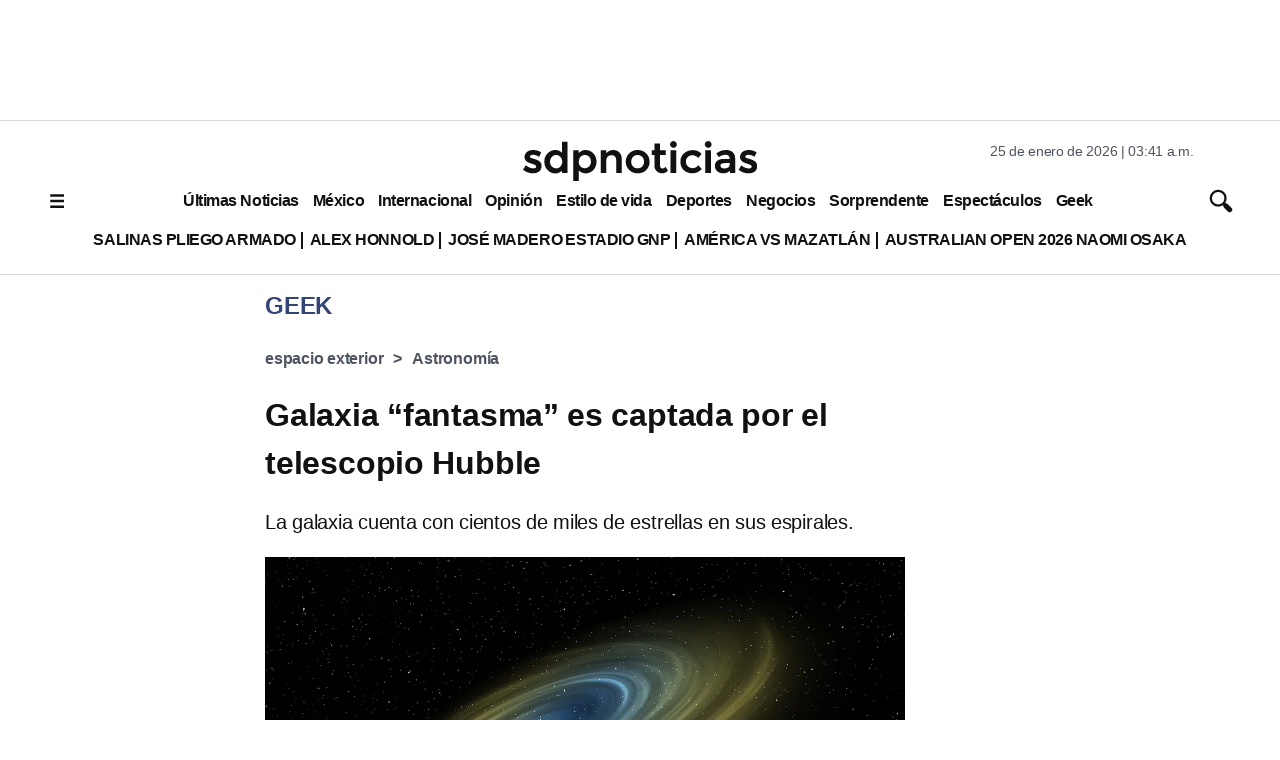

--- FILE ---
content_type: text/html; charset=utf-8
request_url: https://www.google.com/recaptcha/api2/aframe
body_size: 137
content:
<!DOCTYPE HTML><html><head><meta http-equiv="content-type" content="text/html; charset=UTF-8"></head><body><script nonce="0HoeDQEhPhQAWM_PpVoURA">/** Anti-fraud and anti-abuse applications only. See google.com/recaptcha */ try{var clients={'sodar':'https://pagead2.googlesyndication.com/pagead/sodar?'};window.addEventListener("message",function(a){try{if(a.source===window.parent){var b=JSON.parse(a.data);var c=clients[b['id']];if(c){var d=document.createElement('img');d.src=c+b['params']+'&rc='+(localStorage.getItem("rc::a")?sessionStorage.getItem("rc::b"):"");window.document.body.appendChild(d);sessionStorage.setItem("rc::e",parseInt(sessionStorage.getItem("rc::e")||0)+1);localStorage.setItem("rc::h",'1769334109914');}}}catch(b){}});window.parent.postMessage("_grecaptcha_ready", "*");}catch(b){}</script></body></html>

--- FILE ---
content_type: application/javascript; charset=utf-8
request_url: https://fundingchoicesmessages.google.com/f/AGSKWxVmqdzIazwrJ2ecUMchr3Q8mANrp9FxhT0BO2o2lMCwc0UR8SCt3ywaK5BAedBW22LyrAaIXS7qWQ6onQf5DZAQkpxDNkMcYoW4RkweBwj2cOLwyb8qkuO0d9FL-n4AWy1aMNzxOG6H4JpcmPl2i3eKRw_5hlKimH3S-P4rjFUtJCJ0yCrktkYrrVvt/_/ads_patron./banner_468x/banners/ad_?type=ad&/delivery.php?pool_id=
body_size: -1287
content:
window['c177fc34-97d6-42b6-8280-2c14ed526634'] = true;